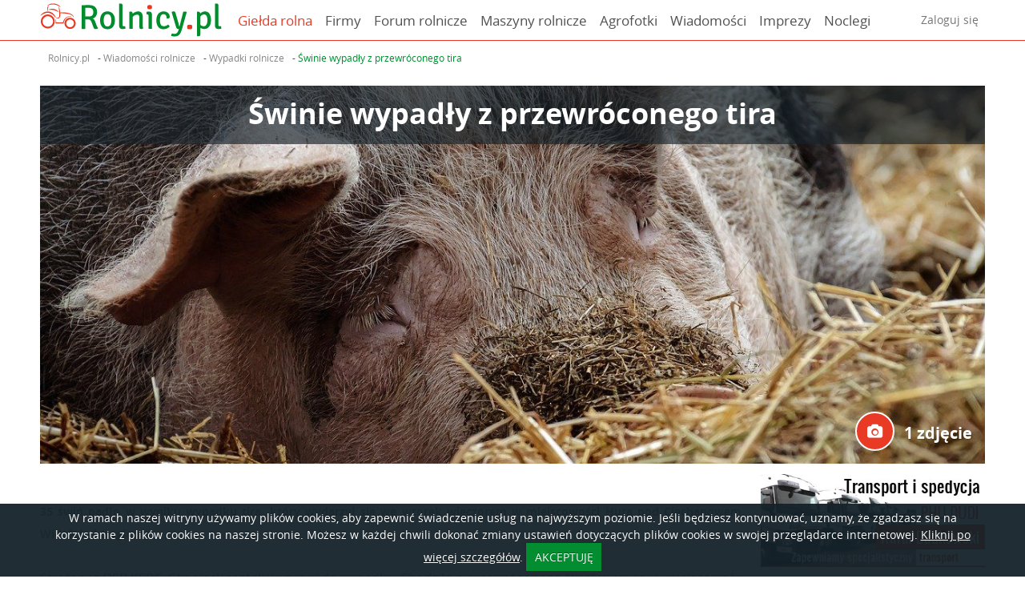

--- FILE ---
content_type: text/html; charset=UTF-8
request_url: https://www.rolnicy.pl/swinie-wypadly-z-przewroconego-tira.html
body_size: 14156
content:
<!DOCTYPE html>
<html xmlns="http://www.w3.org/1999/xhtml" xml:lang="pl" lang="pl">
    
    <head>
    <!-- Global site tag (gtag.js) - Google Analytics -->
<script async src="https://www.googletagmanager.com/gtag/js?id=UA-59015778-1"></script>
<script>
    window.dataLayer = window.dataLayer || [];
    function gtag(){dataLayer.push(arguments);}
    gtag('js', new Date());

    gtag('config', 'UA-59015778-1');
</script>    <meta http-equiv="Content-type" content="application/xhtml+xml; charset=UTF-8" />
	<meta name="viewport" content="width=device-width, initial-scale=1.0, maximum-scale=1.0, user-scalable=0" />
    <title>Świnie wypadły z przewróconego tira, zdjęcia - Rolnicy.pl</title>    <meta name="keywords" content="Świnie wypadły z przewróconego tira, zdjęcia, rolnicy, zdjęcie">
<meta name="description" content="35 świń padło w wyniku wypadku tira, który wydarzył się we wtorek wieczorem w miejscowości Huta pod Ciechanowem. Widok był tragiczny.Strażacy z OSP KSRG Glinojeck zo">
<meta property="og:title" content="Świnie wypadły z przewróconego tira, zdjęcia">
<meta property="og:description" content="35 świń padło w wyniku wypadku tira, który wydarzył się we wtorek wieczorem w miejscowości Huta pod Ciechanowem. Widok był tragiczny.Strażacy z OSP KSRG Glinojeck zo">
<meta property="og:type" content="article">
<meta property="og:image" content="https://static.rolnicy.pl/i/artykuly/f-d/2021/5/f/3/115378-1.jpg">    <link href="https&#x3A;&#x2F;&#x2F;www.rolnicy.pl&#x2F;swinie-wypadly-z-przewroconego-tira.html" rel="canonical">
    <link rel="preconnect" href="https://static.rolnicy.pl">
    <link rel="dns-prefetch" href="https://static.rolnicy.pl">

    <link rel="preload" href="//static.rolnicy.pl/js/rolnicy.min-v3.js" as="script">
    <link rel="preload" href="https://static.rolnicy.pl/css/fonts/rolnicy.woff?988" as="font" type="font/woff" crossorigin="anonymous">
    <link rel="preload" href="https://static.rolnicy.pl/css/fonts/opensans-regular.woff" as="font" type="font/woff" crossorigin="anonymous">
    <link rel="preload" href="https://static.rolnicy.pl/css/fonts/opensans-italic.woff" as="font" type="font/woff" crossorigin="anonymous">
    <link rel="preload" href="https://static.rolnicy.pl/css/fonts/opensans-bold.woff" as="font" type="font/woff" crossorigin="anonymous">

	<link rel="Shortcut icon" href="//static.rolnicy.pl/d/gfx/favicon_rolnicy.ico" type="image/x-icon"/>
	<link rel="stylesheet" href="//static.rolnicy.pl/css/rolnicy-v14.css" type="text/css" />
	<link rel="stylesheet" href="//static.rolnicy.pl/css/style_zewn-v14.css" type="text/css" />
    <script type="text/javascript" src="//static.rolnicy.pl/js/vendor.min-v3.js"></script>
    <script defer type="text/javascript" src="//static.rolnicy.pl/js/rolnicy.min-v3.js"></script>
                    <script>
    (function(i,s,o,g,r,a,m){i['GoogleAnalyticsObject']=r;i[r]=i[r]||function(){
    (i[r].q=i[r].q||[]).push(arguments)},i[r].l=1*new Date();a=s.createElement(o),
    m=s.getElementsByTagName(o)[0];a.async=1;a.src=g;m.parentNode.insertBefore(a,m)
    })(window,document,'script','//www.google-analytics.com/analytics.js','ga');

    ga('create', 'UA-59015778-2', 'auto');
    ga('send', 'pageview');
</script>       
            
</head>    
    <body>
                <div class="main-header-wrapper">
    <div class="main-header" style="z-index:10000;">
        <div class="c-container">
            <nav class="clearfix">
                <a href="/" class="main-logo">
                    <img alt="Rolnicy" src="//static.rolnicy.pl/d/gfx/logo-rolnicy.png" width="227" height="42">
                </a>
                <button class="main-nav-toggle js-hamburger-toggle"><i class="icon-hamburger"></i><i class="icon-close"></i></button>
                <ul class="main-nav main-nav-left">
                    <li>
                        <a title="Giełda rolna" href="/gielda-rolna" style="color: #e83a25;">
                            Giełda rolna                        </a>                            
                    </li>
                    <li>
                        <a title="Firmy rolnicze" href="/firmy">
                            Firmy                        </a>                            
                    </li>
                    <li >
                        <a href="/forum" title="Zapytaj na forum rolniczym">
                            Forum rolnicze                        </a>                            
                    </li>
                    <li>
                        <a title="Katalog maszyn rolniczych" href="/maszyny-rolnicze">
                            Maszyny rolnicze                        </a>                            
                    </li>
                    <li>
                        <a href="/agrofotki" title="Zdjęcia rolnicze">
                            Agrofotki                        </a>                            
                    </li>
                    <li>
                        <a href="/newsy" title="Wiadomości">
                            Wiadomości                        </a>
                    </li>
                    <li>
                        <a href="/imprezy" title="Imprezy i wydarzenia rolnicze">
                            Imprezy                        </a>
                    </li>
                    <li>
                        <a href="https://otonoclegi.pl" title="Noclegi">
                            Noclegi                        </a>
                    </li>
                </ul>

                <ul class="main-nav main-nav-right">
                    <li>
                        <div class="main-nav-link-sm"><a href="/auth/login">Zaloguj się</a></div>                    </li>                    
                </ul>
                <script>
                    (function($, document, window, undefined) {
                        $(function() {
                            var dropdown = {
                                items: null,
                                init: function() {
                                    dropdown.items = $('.js-dropdown');
                                    dropdown.items.on('click.dropdown', dropdown.toggle);
                                },
                                open: function($item) {
                                    dropdown.closeAll();
                                    $item.addClass('active');
                                    $(document).on('click.dropdown-open', dropdown.closeAll);
                                },
                                close: function($item) {
                                    $item.removeClass('active');
                                    if (!dropdown.items.children().hasClass('active')) {
                                        $(document).off('click.dropdown-open');
                                    }
                                },
                                toggle: function(e) {
                                    e.stopImmediatePropagation();
                                    var $this = $(this),
                                        $target = $(e.target);
                                    if ($this.hasClass('active')) {
                                        if (!$target.closest('.dropdown').length) {
                                            e.preventDefault();
                                        }
                                        dropdown.close($this);
                                    } else {
                                        e.preventDefault();
                                        dropdown.open($this);
                                    }
                                },
                                closeAll: function(e) {
                                    dropdown.items.each(function() {
                                        var $this = $(this);
                                        if ($this.hasClass('active')) {
                                            dropdown.close($(this));
                                        }
                                    });
                                }
                            };
                            if ($('.js-dropdown').length) {
                                dropdown.init();
                            }
                            var $mainHeader = $( '.main-header' );
                            $( '.js-hamburger-toggle' ).on( 'click.hamburger', function( e ){
                                var $this = $( this );
                                $this.toggleClass( 'is-active' );
                                $mainHeader.toggleClass( 'is-toggled' );
                            });
                        });
                    })(jQuery, document, window);
                </script>
            </nav>
        </div>
    </div>
</div>
  
<script type="text/javascript">
    $(window).load(function() {
        $( function() {
            var $this = $('.main-header'),
            $wrapper = $this.parent();
            var waypoint = new Waypoint({
                element: $('.main-header'),
                handler: function( dir ) {
                    if ( dir === 'down' ) {
                        $wrapper.css({
                            height: $wrapper.outerHeight()
                        });
                        $this.addClass( 'is-fixed' );
                    } else {
                        //reset height on parent
                        $wrapper.css({
                            height: ''
                        });
                        $this.removeClass( 'is-fixed' );
                    }
                },
                offset: '-100px',
            });
        });
    });
</script>
                    <div id="content" class="clearfix c-reset">
                <div class="c-container">
                        
    	    	<div class="breadcrumbs ">
            <ul class="breadcrumb">
                                        <li id="breadcrumb0">
                    <a href="https://www.rolnicy.pl/" title="Rolnicy.pl">
                        <span>Rolnicy.pl</span>
                    </a>
                </li>
                                    -
                                                            <li id="breadcrumb1">
                    <a href="https://www.rolnicy.pl/newsy" title="Wiadomości rolnicze">
                        <span>Wiadomości rolnicze</span>
                    </a>
                </li>
                                    -
                                                            <li id="breadcrumb2">
                    <a href="https://www.rolnicy.pl/newsy/wypadki_rolnicze" title="Wypadki rolnicze">
                        <span>Wypadki rolnicze</span>
                    </a>
                </li>
                                    -
                                                            <li id="breadcrumb3">
                    <a href="https://www.rolnicy.pl/swinie-wypadly-z-przewroconego-tira.html" title="Świnie wypadły z przewróconego tira">
                        <span>Świnie wypadły z przewróconego tira</span>
                    </a>
                </li>
                                                    </ul>
        <script type="application/ld+json">
            {
                "@context": "http://schema.org",
                "@type": "BreadcrumbList",
                "itemListElement":
                [
                                                            {
                        "@type": "ListItem",
                        "position": "1",
                        "item":
                        {
                            "@id": "https://www.rolnicy.pl/",
                            "name": "Rolnicy.pl"
                        }
                    },                                                            {
                        "@type": "ListItem",
                        "position": "2",
                        "item":
                        {
                            "@id": "https://www.rolnicy.pl/newsy",
                            "name": "Wiadomości rolnicze"
                        }
                    },                                                            {
                        "@type": "ListItem",
                        "position": "3",
                        "item":
                        {
                            "@id": "https://www.rolnicy.pl/newsy/wypadki_rolnicze",
                            "name": "Wypadki rolnicze"
                        }
                    },                                                            {
                        "@type": "ListItem",
                        "position": "4",
                        "item":
                        {
                            "@id": "https://www.rolnicy.pl/swinie-wypadly-z-przewroconego-tira.html",
                            "name": "Świnie wypadły z przewróconego tira"
                        }
                    }                                                        ]
            }
        </script>
        	</div>
    </div>

    <div class="article-single" id="top-6299" data-show="vis">

        <div class="c-container pos-rel">
            <div class="article-single-image cover-box cover cover-5-2 is-clickable galeria" 
                                                            id="6299,104130"  
                                                    style="background-image: url(//static.rolnicy.pl/i/artykuly/f-d/2021/5/f/3/115378-1.jpg)"
                                             
                             > 
                                                                    <div class="cover-box-caption cover-box-caption-top">
                    <h1 class="header-lg bold align-center mb-xxs">Świnie wypadły z przewróconego tira</h1>
                </div>
                <div class="cover-meta">
                                                                                                                                                                                                                            <a class="article-meta galeria_a" id="104130"><i class="icon-alt icon-foto-2"></i>1 zdjęcie</a>
                                                                                                            
                                    </div>
                                    
                <div class="direction-nav direction-nav-prev">
                                    </div>
                <div class="direction-nav direction-nav-next">
                                    </div>
            </div>
                                                
                    </div>

        <div class="c-container">
            <div class="g-row g-row-sm">

                <div class="g-col-75 g-col-sm-reset main">
                    <div class="article-body article-single-body mt-md mb-xl clearfix">
                        <div style="text-align: justify;"><span style="font-size: 14px;"><b>35 świń padło w wyniku wypadku tira, który wydarzył się we wtorek wieczorem w miejscowości Huta pod Ciechanowem. Widok był tragiczny.</b></span></div><div style="text-align: justify;"><br></div><div style="text-align: justify;">Strażacy z OSP KSRG Glinojeck zostali wezwani do wypadku. Chodziło o przewróconego “tira” w rowie, w miejscowości Huta w województwie mazowieckim. Ciągnik siodłowy przewoził 198 sztuk trzody chlewnej. Według strażaków, w wyniku wypadku, padło około 40 sztuk tych zwierząt.</div><div style="text-align: justify;"><br></div><div style="text-align: justify;">Akcja ratunkowa przeprowadzana była w bardzo trudnych warunkach. Jako pierwsi na miejsce dojechali strażacy z OSP KSRG Glinojeck:</div><div style="text-align: justify;"><br></div><div style="text-align: justify;">“Po dojechaniu na miejsce jako pierwszy zastęp, zastaliśmy totalny chaos. W rowie znajdował się ciągnik siodłowy, przewożący trzodę chlewną. Dookoła znajdowały się żywe i martwe zwierzęta. Głośne kwiczenie świń utrudniało komunikację i działania. Kierowca pojazdu opuścił pojazd o własnych siłach, po przebadaniu przez ZRM, z drobnymi obrażeniami został na miejscu” – relacjonowali wypadek strażacy.</div><div style="text-align: justify;"><br></div><div style="text-align: justify;">Akcja ratownicza trwała ponad 7 godzin i była dla wszystkich bardzo wyczerpująca.</div><div style="text-align: justify;"><br></div><div style="text-align: justify;">Strażacy musieli zabezpieczyć miejsca zdarzenia i odłączyli zasilanie w ciągniku siodłowym. Po tym, gdy na miejsce dotarły kolejne zastępy straży pożarnej, przystąpiono do ewakuacji, wyciągania żywych i martwych zwierząt z wnętrza tira.</div><div style="text-align: justify;"><br></div><div style="text-align: justify;">Stworzono również prowizoryczne ogrodzenie z taśmy, aby upilnować uratowaną trzodę, która przemieszczała się w pobliżu tira. Przeszukano nawet pobliski las w celu odnalezienia spłoszonych świń. </div><div style="text-align: justify;"><br></div><div style="text-align: justify;"><br></div><div style="text-align: justify;">W trakcie działań, na miejsce dojechał komendant Powiatowy PSP Ciechanów, lekarz weterynarz oraz przedstawiciele Powiatowego Inspektoratu Weterynarii. Żywe zwierzęta załadowano do samochodu zastępczego.</div><div style="text-align: justify;"><br></div><div style="text-align: justify;"><br></div><div style="text-align: justify;">Źródło: osp.pl</div><div style="text-align: justify;"><br></div><div style="text-align: justify;"><br></div><div style="text-align: justify;"><br></div><div style="text-align: justify;"><br></div><div style="text-align: justify;"><br></div><div style="text-align: justify;"><br></div>                    </div>
                                            <h3 class="header-lg mt-xl mb-md">Kategorie</h3>
                        <ul class="tag-list mb-md">
                                                            <li>
                                    <a class="btn btn-light icon-tag" href="/newsy/wypadki_rolnicze">
                                        Wypadki rolnicze                                    </a>
                                </li>
                                                    </ul>
                                                                                                                                                            </div>

                <div class="g-col-25 g-col-sm-reset sidebar">
                                                            <a
    href="
                    /reklama/baner/phu_dudi            "
    title="PHU DUDI" target="_blank" class="ad-banner"  rel="nofollow" >

    <img data-original="//static.rolnicy.pl/d/gfx/banery/phu_dudi/dudi_1.jpg" alt="PHU DUDI" class="js-lazyloading" width="385" />
</a>
                     
                        <h3 class="sidebar-header">Kalendarz targów i imprez</h3>
<div class="calendar mb-lg">
    <div id="kalendarz">
        <div class="loader loader-50 loader-silver-2"></div>
    </div>
    <div class="align-right">
        <a href="/imprezy" class="btn btn-green btn-xs mt-xs" title="Kalendarz imprez rolniczych">
            zobacz kalendarz imprez rolniczych        </a>
    </div>
</div>
<script> 
    !(function ($) {
    var normalizerNazwyMiesiaca = {
        mapa: {
            '01': 'stycznia',
            '02': 'lutego',
            '03': 'marca',
            '04': 'kwietnia',
            '05': 'maja',
            '06': 'czerwca',
            '07': 'lipca',
            '08': 'sierpnia',
            '09': 'wrzeĹnia',
            '10': 'paĹşdziernika',
            '11': 'listopada',
            '12': 'grudnia',
        },
        pobierz: function (miesiac_numer) {
            return this.mapa[ this.normalizujKluczMiesiaca( miesiac_numer ) ];
        },
        normalizujKluczMiesiaca: function ( val ) {
            if ( ("" + val ).length == 1 ) {
                val = "0" + val;
            }

            return val;
        },
        wstawMiesiacDoDaty: function ( clickedDayLabel ) {
            var splitted = clickedDayLabel.split( "-" );
            return splitted[ 0 ] + " " + this.pobierz( splitted[ 1 ] ) + " " + splitted[ 2 ];
        }
    };

    var eCalendar = function (options, object) {      
        var adDay = new Date().getDate();
        var adMonth = new Date().getMonth();
        var adYear = new Date().getFullYear();
        var dDay = adDay;
        var dMonth = adMonth;
        var dYear = adYear;
        var instance = object;   
        var clickedDay = null;
        var ustawiono_nowa_date = false;
        var ciastko_wyszukiwarka = false;
        var data_z_wyszukiwarki_imprez = false;
        var settings = $.extend({}, $.fn.eCalendar.defaults, options);

        function lpad(value, length, pad) {
            if (typeof pad == 'undefined') {
                pad = '0';
            }
            var p;
            for (var i = 0; i < length; i++) {
                p += pad;
            }
            return (p + value).slice(-length);
        }

        var mouseOver = function () {
            $(this).addClass('c-nav-btn-over');
        };
        var mouseLeave = function () {
            $(this).removeClass('c-nav-btn-over');
        };
        var mouseOverEvent = function () {
            $(this).addClass('c-event-over');
            var d = $(this).attr('data-event-day');
            $('div.c-event-item[data-event-day="' + d + '"]').addClass('c-event-over'); 

        };        
        var mouseLeaveEvent = function () {           
            $(this).removeClass('c-event-over')
            var d = $(this).attr('data-event-day');
            $('div.c-event-item[data-event-day="' + d + '"]').removeClass('c-event-over');    
        };
        var mouseOverItem = function () {
            $(this).addClass('c-event-over');
            var d = $(this).attr('data-event-day');
            $('div.c-event[data-event-day="' + d + '"]').addClass('c-event-over');             
        };
        var mouseLeaveItem = function () {
            $(this).removeClass('c-event-over')
            var d = $(this).attr('data-event-day');
            $('div.c-event[data-event-day="' + d + '"]').removeClass('c-event-over');            
        };
        var nextMonth = function () {
            if (dMonth < 11) {
                dMonth++;
            } else {
                dMonth = 0;
                dYear++;
            }           
            print();
        };
        var previousMonth = function () {
            if (dMonth > 0) {
                dMonth--;
            } else {
                dMonth = 11;
                dYear--;
            }
            print();
        };

        function loadEvents() {
            if (typeof settings.url != 'undefined' && settings.url != '') {
                $.ajax({ url: settings.url,
                    async: false,
                    success: function (result) {
                        settings.events = result;
                    }
                });
            }
        }

        function print() {
            loadEvents();


            if(settings.ustawDate !== '' && settings.ustawDate !== null && ustawiono_nowa_date === false)
            {                   
                dYear = settings.ustawDate.getFullYear();
                dMonth = settings.ustawDate.getMonth();
                ustawiono_nowa_date = true;
            } 


            if(settings.ustawDateZCiastka === true && ciastko_wyszukiwarka === false)
            {
                ciacho = $().kryteriaWyszukiwania('odczytaj');
                kalendarz_imprez_data_od = null;
                for(var i=0; i<= Object.keys(ciacho).length-1; ++i)
                {
                    if(ciacho[i].key === 'data[od]')            
                        kalendarz_imprez_data_od = new Date(ciacho[i].val);                
                }

                if(kalendarz_imprez_data_od &&
                   kalendarz_imprez_data_od.getTime() >= $.datepicker.parseDate('yy-mm-dd', adYear+'-'+adMonth+'-'+adDay).getTime())
                {
                    dYear = kalendarz_imprez_data_od.getFullYear();                
                    dMonth = kalendarz_imprez_data_od.getMonth();
                    ciastko_wyszukiwarka = true;                    
                }

                $('#skasuj-filtr-imprezy').click(function(e)
                {               
                    dYear = adYear;
                    dMonth = adMonth;
                    print();
                }); 
            }  


            if(settings.ustawDateZWyszukiwarkiImprez === true && data_z_wyszukiwarki_imprez === false)
            {
                data_kalendarza_wyszukiwarka_imprez = null;
                $('#szukaj').click(function(e)
                {
                    if(
                        $('[name="imprezy_data[od]"]').val().length != 0 &&
                        $('[name="imprezy_data[do]"]').val().length != 0 
                       )               
                    {
                        data_kalendarza_wyszukiwarka_imprez = $.datepicker.parseDate('yy-mm-dd', $('[name="imprezy_data[od]"]').val());
                        if(data_kalendarza_wyszukiwarka_imprez.getTime() >= $.datepicker.parseDate('yy-mm-dd', adYear+'-'+adMonth+'-'+adDay).getTime())
                        {
                            dYear = data_kalendarza_wyszukiwarka_imprez.getFullYear();
                            dMonth =  data_kalendarza_wyszukiwarka_imprez.getMonth();
                            data_z_wyszukiwarki_imprez = true;                           
                            print();     
                        }
                        else
                        {
                            dYear = adYear;
                            dMonth = adMonth;
                            print();  
                        }               
                    }
                }); 

                $('#skasuj-filtr-imprezy').click(function(e)
                {               
                    dYear = adYear;
                    dMonth = adMonth;
                    print();
                }); 
            }



            var dWeekDayOfMonthStart = new Date(dYear, dMonth, 0).getDay();
            var dLastDayOfMonth = new Date(dYear, dMonth + 1, 0).getDate();
            var dLastDayOfPreviousMonth = new Date(dYear, dMonth, 0).getDate() - dWeekDayOfMonthStart + 1;            

            var cBody = $('<div/>').addClass('c-grid');
            var cEvents = $('<div/>').addClass('c-event-grid').css("display", "none").css("overflow", "auto");            
            var cEventsBody = $('<div/>').addClass('c-event-body');
            if (options.id_portalu == 15 || options.nowy_kalendarz == 1) {
                cEvents.append(
                    $('<div />').addClass('c-event-title calendar-back')
                        .html('<i class="icon icon--left icon-arrow-left"></i><span class="primary js-clicked-date"></span>')
                ).on("click", function () {
                    $('.c-grid').show();
                    $('.c-event-grid').hide();
                });

            } else {
                cEvents.append($('<div />').addClass('c-event-title c-pad-top').html('<div class="calendar-back" style="display: inline-block;"><a title="PokaĹź kalendarz" style="cursor: pointer;" onClick="$(\'.c-grid\').show();$(\'.c-event-grid\').hide();">&lt;</a></div><div style="display: inline-block;" class="tytul">'+settings.eventTitle+'</div>'));                 
            }

            cEvents.append(cEventsBody);
            var cNext = $('<div/>').addClass('c-next c-grid-title c-pad-top');
            var cMonth = $('<div/>').addClass('c-month c-grid-title c-pad-top');
            var cPrevious = $('<div/>').addClass('c-previous c-grid-title c-pad-top');
            cPrevious.html(settings.textArrows.previous);
            cMonth.html(settings.months[dMonth] + ' ' + dYear);
            cNext.html(settings.textArrows.next);

            cPrevious.on('mouseover', mouseOver).on('mouseleave', mouseLeave).on('click', previousMonth);
            cNext.on('mouseover', mouseOver).on('mouseleave', mouseLeave).on('click', nextMonth);

            cBody.append(cPrevious);
            cBody.append(cMonth); 
            cBody.append(cNext);
            for (var i = 0; i < settings.weekDays.length; i++) {
                var cWeekDay = $('<div/>').addClass('c-week-day c-pad-top');
                cWeekDay.html(settings.weekDays[i]);
                cBody.append(cWeekDay);
            }
            var day = 1;
            var dayOfNextMonth = 1;
            for (var i = 0; i < 42; i++) {
                var cDay = $('<div/>');
                if (i < dWeekDayOfMonthStart) {
                    cDay.addClass('c-day-previous-month c-pad-top');
                    cDay.html(dLastDayOfPreviousMonth++);
                } else if (day <= dLastDayOfMonth) {
                    cDay.addClass('c-day c-pad-top');   
                    if (day == dDay && adMonth == dMonth && adYear == dYear) {
                        cDay.addClass('c-today');
                    }
                    for (var j = 0; j < settings.events.length; j++) {                     
                        var aktualna_k = $.datepicker.parseDate('dd-mm-yy', day+'-'+(dMonth+1)+'-'+dYear); 
                        var data_start_k = $.datepicker.parseDate('dd-mm-yy', settings.events[j].datetime.getDate()+'-'+(settings.events[j].datetime.getMonth()+1)+'-'+settings.events[j].datetime.getFullYear() ); 
                        var data_stop_k = $.datepicker.parseDate('dd-mm-yy', settings.events[j].data_stop.getDate()+'-'+(settings.events[j].data_stop.getMonth()+1)+'-'+settings.events[j].data_stop.getFullYear() );


                        if ((  aktualna_k.getTime() == data_start_k.getTime()    )  ) {                         
                            cDay.addClass('c-event').attr('data-event-day',  day+'-'+(dMonth+1)+'-'+dYear);                             
                            cDay.on('mouseover', mouseOverEvent).on('mouseleave', mouseLeaveEvent);                             
                        }
                        else
                        if ((  aktualna_k >=data_start_k && aktualna_k <=data_stop_k  )  ) {                         
                            cDay.addClass('c-event-t').attr('data-event-day',  day+'-'+(dMonth+1)+'-'+dYear);                             
                            cDay.on('mouseover', mouseOverEvent).on('mouseleave', mouseLeaveEvent);                             
                        }                                                
                    }
                    cDay.html(day++);
                } else {
                    cDay.addClass('c-day-next-month c-pad-top');
                    cDay.html(dayOfNextMonth++);
                }
                cBody.append(cDay);
            }
            $(instance).addClass('calendar');			  
            $(instance).html(cBody).append(cEvents);            

            var data_kalendarza = new Date(dYear, (dMonth), dDay);            
            var aktualna_data_p = new Date(adYear, (adMonth-1), adDay);            
            var aktualna_data_n = new Date(adYear, (adMonth+12), adDay);            


            if (data_kalendarza.getTime() === aktualna_data_p.getTime())
                 $('.c-previous').css("visibility", "hidden");

            if (data_kalendarza.getTime() === aktualna_data_n.getTime())
                 $('.c-next').css("visibility", "hidden");

            $(".c-event, .c-event-t").click(function()
            {
                $(".c-grid").hide();
                $(".c-event-grid").show();
                pokazWszystkie($(this).attr("data-event-day")); 

            });

            function pokazWszystkie(clickedDay)
            {
                var clickedDayLabel = clickedDay;
                if (settings.id_portalu == 15 || options.nowy_kalendarz == 1) {
                    clickedDayLabel = normalizerNazwyMiesiaca.wstawMiesiacDoDaty(clickedDayLabel);
                }
                $('.js-clicked-date').text(clickedDayLabel);
                var klikniety_dzien = $.datepicker.parseDate('d-m-yy', clickedDay );                 
                var wydarzenia = [];
                var wydarzenia_dnia = [];
                var eventList = $('<div/>').addClass('c-event-list');
                for (var i = 0; i < settings.events.length; i++)
                {
                    var d = settings.events[i].datetime; 
                    var ds = settings.events[i].data_stop; 
                    var data_start_k = $.datepicker.parseDate('dd-mm-yy', d.getDate()+'-'+(d.getMonth()+1)+'-'+d.getFullYear() );
                    var data_stop_k = $.datepicker.parseDate('dd-mm-yy', ds.getDate()+'-'+(ds.getMonth()+1)+'-'+ds.getFullYear() );

                    if (klikniety_dzien.getTime() === data_start_k.getTime())
                    {
                        wydarzenia_dnia.push(settings.events[i]);        
                    }
                    else
                    if ( klikniety_dzien >=data_start_k && klikniety_dzien <= data_stop_k ) 
                    {
                        wydarzenia.push(settings.events[i]);
                    }
                }

                function dodajWydarzeniaDoListy(wydarzenia, eventList) {
                    for (var i = 0; i < wydarzenia.length; i++)
                    { 
                        //

                        var d = wydarzenia[i].datetime; 
                        var ds = wydarzenia[i].data_stop; 
                        var date = lpad(d.getDate(), 2);
                        if(d.getTime() === ds.getTime()) //wydarzenie jednodniowe
                        {
                            date = '<strong class="primary">'+lpad(d.getDate(), 2) +'.'+ lpad((d.getMonth()+1), 2)+'</strong> '+((wydarzenia[i].godzina_start !=='')? ' godzina: <strong class="primary">'+wydarzenia[i].godzina_start+'</strong>' :'')+'<BR />';
                        }
                        else //wydarzenie trwajace kilka dni 
                        {
                            date = 'Od: <strong class="primary">'+lpad(d.getDate(), 2) +'.'+ lpad((d.getMonth()+1), 2)+'</strong> do: <strong class="primary">'+lpad(ds.getDate(), 2)+'.'+lpad((ds.getMonth()+1), 2)+'</strong><BR />';
                        }

                        if (settings.id_portalu == 15 || options.nowy_kalendarz == 1) {
                            date = '<strong class="primary">' + lpad(d.getDate(), 2) +'.'+ lpad((d.getMonth()+1), 2) + '</strong>';
                            if(d.getTime() !== ds.getTime()) {
                                date += ' - <strong class="primary">' + lpad(ds.getDate(), 2)+'.'+lpad((ds.getMonth()+1), 2) + '</strong>';
                            }
                            var item = $(
                                '<div class="c-event-item" onclick="window.open(\''+wydarzenia[i].adres+'\');">'+
                                    '<div class="title">' + date + '<div>' + wydarzenia[i].description + '</div>' +
                                    '<div class="c-event-image"><img src="'+wydarzenia[i].foto+'"></div>' +
                                '</div>'
                            );
                            if (wydarzenia[i].foto == ''){
                                item = $(
                                    '<div class="c-event-item" onclick="window.open(\''+wydarzenia[i].adres+'\');">'+
                                        '<div class="title">' + date + '<div>' + wydarzenia[i].description + '</div>' +
                                        '<div class="c-event-image"><i class="icon icon-default-foto"></i></div>' +
                                    '</div>'
                                );                                
                            }
                            eventList.append(item);
                            continue;
                        }

                        var item = $('<div onclick="window.open(\''+wydarzenia[i].adres+'\');" />').addClass('c-event-item');
                        var description = $('<div/> ').addClass('title').html(date + ((wydarzenia[i].odleglosc_od_miasta)?'<span class="small-info">'+wydarzenia[i].geografia_imprezy+' (ok. '+wydarzenia[i].odleglosc_od_miasta+'km)</span><br/>':'') +' <strong>' + wydarzenia[i].description + '</strong><br/>');                                       
                        var foto = $('<div/>').addClass('c-event-image').html('<img src="'+wydarzenia[i].foto+'">');                 
                        if (wydarzenia[i].foto == ''){
                            foto = $('<div/>').addClass('c-event-image').html('<i class="icon icon-default-foto"></i>'); 
                        }
                        item.attr('data-event-day', d.getDate());                    
                        item.on('mouseover', mouseOverItem).on('mouseleave', mouseLeaveItem);
                        item.append(description).append(foto);//.append(description);
                        eventList.append(item);

                    } 
                }

                dodajWydarzeniaDoListy(wydarzenia_dnia, eventList);
                dodajWydarzeniaDoListy(wydarzenia, eventList);

                cEventsBody.append(eventList);    
            }


            $(".calendar-back").click(function()
            {
                $('.c-event-list').empty();
                clickedDay = null;             
            }); 

            $(".c-event, .c-event-t").mouseenter(function()
            {
                dzien = $(this).attr("data-event-day");
                var dzien = $.datepicker.parseDate('d-m-yy', dzien);                
                var wydarzeniaTooltip = $('<div/>').addClass('c-event-tooltip');
                var ile_wydarzen = 0;
                var max_wyswietlen = settings.toolTipMax;
                var wydarzenia = [];  
                var wydarzenia_dnia = [];


                for (var i = 0; i < settings.events.length; i++)
                {
                    var d = settings.events[i].datetime; 
                    var ds = settings.events[i].data_stop; 
                    var data_start_k = $.datepicker.parseDate('dd-mm-yy', d.getDate()+'-'+(d.getMonth()+1)+'-'+d.getFullYear() );
                    var data_stop_k = $.datepicker.parseDate('dd-mm-yy', ds.getDate()+'-'+(ds.getMonth()+1)+'-'+ds.getFullYear() );                   

                    if (dzien.getTime() === data_start_k.getTime())
                    {
                        wydarzenia_dnia.push(settings.events[i]);        
                    }
                    else
                    if ( dzien >=data_start_k && dzien <= data_stop_k ) 
                    {  
                        wydarzenia.push(settings.events[i]);                           
                    }               
                }


                for (var i = 0; i < wydarzenia_dnia.length; i++)
                { 
                    ile_wydarzen++;
                    if(ile_wydarzen <= max_wyswietlen)
                    {   
                        var d = wydarzenia_dnia[i].datetime; 
                        var ds = wydarzenia_dnia[i].data_stop; 
                        var date = lpad(d.getDate(), 2);                         

                        if(d.getTime() === ds.getTime()) //wydarzenie jednodniowe
                        {
                            date = '<strong class="primary">'+lpad(d.getDate(), 2) +'.'+ lpad((d.getMonth()+1), 2)+'</strong> '+((wydarzenia_dnia[i].godzina_start !=='')? ' godzina: <strong class="primary">'+wydarzenia_dnia[i].godzina_start+'</strong>' :'')+'<BR />';
                        }
                        else //wydarzenie trwajace kilka dni 
                        {
                            date = 'Od: <strong class="primary">'+lpad(d.getDate(), 2) +'.'+ lpad((d.getMonth()+1), 2)+'</strong> do: <strong class="primary">'+lpad(ds.getDate(), 2)+'.'+lpad((ds.getMonth()+1), 2)+'</strong><BR />';
                        }

                        var item = $('<div onclick="window.open(\''+wydarzenia_dnia[i].adres+'\');" />').addClass('c-event-item');
                        var description = $('<div/> ').addClass('title').html(date + ((wydarzenia_dnia[i].odleglosc_od_miasta)?'<span class="small-info">'+wydarzenia_dnia[i].geografia_imprezy+' (ok. '+wydarzenia_dnia[i].odleglosc_od_miasta+'km)</span><br/>':'') +' <strong>' + wydarzenia_dnia[i].description + '</strong><br/>');                                   
                        var foto = $('<div/>').addClass('c-event-image').html('<img src="'+wydarzenia_dnia[i].foto+'">');                 
                        if (wydarzenia_dnia[i].foto == ''){
                            foto = $('<div/>').addClass('c-event-image').html('<i class="icon icon-default-foto"></i>'); 
                        }
                        item.attr('data-event-day', d.getDate());                    
                        item.on('mouseover', mouseOverItem).on('mouseleave', mouseLeaveItem);
                        item.append(description).append(foto);
                        wydarzeniaTooltip.append(item);
                    }
                }            

                for (var i = 0; i < wydarzenia.length; i++)
                { 
                    ile_wydarzen++;                    
                    if(ile_wydarzen <= max_wyswietlen)
                    {   
                        var d = wydarzenia[i].datetime; 
                        var ds = wydarzenia[i].data_stop; 
                        var date = lpad(d.getDate(), 2);                                                    
                        if(d.getTime() === ds.getTime()) //wydarzenie jednodniowe
                        {
                            date = '<strong class="primary">'+lpad(d.getDate(), 2) +'.'+ lpad((d.getMonth()+1), 2)+'</strong> '+((wydarzenia[i].godzina_start !=='')? ' godzina: <strong class="primary">'+wydarzenia[i].godzina_start+'</strong>' :'')+'<BR />';
                        }
                        else //wydarzenie trwajace kilka dni 
                        {
                            date = 'Od: <strong class="primary">'+lpad(d.getDate(), 2) +'.'+ lpad((d.getMonth()+1), 2)+'</strong> do: <strong class="primary">'+lpad(ds.getDate(), 2)+'.'+lpad((ds.getMonth()+1), 2)+'</strong><BR />';
                        }                        
                        var item = $('<div onclick="window.open(\''+wydarzenia[i].adres+'\');" />').addClass('c-event-item');
                        var description = $('<div/> ').addClass('title').html(date +((wydarzenia[i].odleglosc_od_miasta)?'<span class="small-info">'+wydarzenia[i].geografia_imprezy+' (ok. '+wydarzenia[i].odleglosc_od_miasta+'km)</span><br/>':'')+' <strong>' + wydarzenia[i].description + '</strong><br/>');                                   
                        var foto = $('<div/>').addClass('c-event-image').html('<img src="'+wydarzenia[i].foto+'">');                 
                        if (wydarzenia[i].foto == ''){
                            foto = $('<div/>').addClass('c-event-image').html('<i class="icon icon-default-foto"></i>'); 
                        }
                        item.attr('data-event-day', d.getDate());                    
                        item.on('mouseover', mouseOverItem).on('mouseleave', mouseLeaveItem);
                        item.append(description).append(foto);
                        wydarzeniaTooltip.append(item);
                    }
                }                 

                var zostalo = ile_wydarzen-max_wyswietlen;
                var wydarzenieTxt;
                if(zostalo > 0)
                {   
                    if(zostalo == 1) wydarzenieTxt = 'wydarzenie'; else if(zostalo >1 && zostalo <= 4) wydarzenieTxt = 'wydarzenia'; else wydarzenieTxt = 'wydarzeń';
                    wydarzeniaTooltip.append('<a href="" onclick="event.preventDefault(); pokazWszystkie(dzien);" class="c-event-item-more">pokaż jeszcze '+(zostalo)+' '+wydarzenieTxt+' <i class="icon icon-xs icon-arrow-right-2"></i></a>');
                }
                $(".c-event, .c-event-t").append(wydarzeniaTooltip); 


            });

            $(".c-event, .c-event-t").mouseleave(function()
            {               
                $(".c-event-tooltip").empty();
                $(".c-event-tooltip").remove();
            });
        }		
        return print();
    }

    $.fn.eCalendar = function (oInit) {
        return this.each(function () {
            return eCalendar(oInit, $(this));
        });
    };

    $.fn.eCalendar.defaults = {       
    };
}(jQuery));    function odnowKalendarz(){
        var dataString = '';
        if ($("#datepicker-poczatku").attr("value"))
        {    
            dataString += 'od=' + $("#datepicker-poczatku").attr("value");
        }
        if ($("#datepicker-konca").attr("value"))
        {    
            dataString += '&do='+$("#datepicker-konca").attr("value");
        }
        $.ajax({  
            type: "GET",
            url: "/imprezy/kalendarz",
            data: dataString,
            dataType : 'html',
            cache: false,  
            success: function(response){  
                    var obj = jQuery.parseJSON(response);
                    if (obj.imprezy){
                        jQuery.each(obj.imprezy, function(index, item) {
                            obj.imprezy[index].datetime = $.datepicker.parseDate('yy-mm-dd',item.datetime);
                            obj.imprezy[index].data_stop = $.datepicker.parseDate('yy-mm-dd',item.data_stop);
                        });
                    }
                    else{
                        obj.imprezy = {};
                    }
                    $('#kalendarz').eCalendar({ 
                        weekDays: ['Pn', 'Wt', 'Śr', 'Cz', 'Pt', 'Sb', 'Nd' ],
                        months: ['Styczeń', 'Luty', 'Marzec', 'Kwiecień', 'Maj', 'Czerwiec', 'Lipiec', 'Sierpień', 'Wrzesień', 'Październik', 'Listopad', 'Grudzień'],
                        eventTitle: 'Imprezy',
                        id_portalu: 1,
                        nowy_kalendarz: 1,        
                        textArrows: { previous: '<', next: '>' },
                        ustawDate: $.datepicker.parseDate('yy-mm-dd',obj.min_date),         
                        ustawDateZCiastka: false,
                        ustawDateZWyszukiwarkiImprez: false,
                        toolTipMax: 3, 
                        events: obj.imprezy
                    });                                    
                return false;
            },
            error : function(xhr, status, error){
                $.Zebra_Dialog(error);
                return false;
            }
        }); 
    }
    odnowKalendarz();
</script>                       
                            <div class="sidebar-section">
        <h3 class="sidebar-header">Podobne wpisy</h3>
                    <div class="cover cover-2-3 n-box-item n-box-item-sidebar clickable" 
                 url ="/policjanci-zatrzymali-mysliwych--byli-klusownikami.html"
                                                            style="background-image: url(//static.rolnicy.pl/i/artykuly/f-m/2021/e/3/2/115374-1.jpg)"
                                >    
                                <div class="n-box-item-content">
                    <div class="n-box-item-title ">
                        <h3>
                            <a href="/policjanci-zatrzymali-mysliwych--byli-klusownikami.html" title="Policjanci zatrzymali myśliwych – byli kłusownikami?">
                                Policjanci zatrzymali myśliwych – byli kłusownikami?                            </a>
                        </h3>
                    </div>
                </div>
                                <div class="n-box-item-hover ">
                    <div class="n-box-item-hover-inner">
                        Policjanci zatrzymali dwóch mężczyzn posiadających uprawnienia ...                    </div>
                </div>
            </div>
                    <div class="cover cover-2-3 n-box-item n-box-item-sidebar clickable" 
                 url ="/handlarze-bydlem-i-rolnik-skazani---prokuratura-chce-wiekszych-kar.html"
                                                            style="background-image: url(//static.rolnicy.pl/i/artykuly/f-m/2020/d/8/6/114747-1.jpg)"
                                >    
                                <div class="n-box-item-content">
                    <div class="n-box-item-title ">
                        <h3>
                            <a href="/handlarze-bydlem-i-rolnik-skazani---prokuratura-chce-wiekszych-kar.html" title="Handlarze bydłem i rolnik skazani - prokuratura chce większych kar!">
                                Handlarze bydłem i rolnik skazani - prokuratura chce większych kar!                            </a>
                        </h3>
                    </div>
                </div>
                                <div class="n-box-item-hover ">
                    <div class="n-box-item-hover-inner">
                        Hodowca, który poprzez zaniedbanie miał doprowadzić do wrośnięcia ...                    </div>
                </div>
            </div>
            </div>
 
<script type="text/javascript">
    $(document).ready(function() {    
        $('.clickable').on("click", function(e){
            if (e.target.nodeName !== "A"){
                window.location.href = $(this).attr('url');
            }
            else{
                e.stopPropagation();
            }
        });
    });
</script>                                        
                </div>
            </div>
        </div>
    </div>
                                            <div class="article-single" id="top-6494" data-show="next">
                <div class="loader loader-50 loader-silver-2 hidden" id="loader-6494"></div>
            </div>
                                        <div class="article-single" id="top-6449" data-show="none">
                <div class="loader loader-50 loader-silver-2 hidden" id="loader-6449"></div>
            </div>
                    
 
    <script type="text/javascript">

        $(window).load(function() {
            function scrolling(dest)
            {
                if($.browser.safari){
                  $('body').animate( { scrollTop: dest }, 1100 );
                }else{
                  $('html').animate( { scrollTop: dest }, 1100 );
                }
                return false;            
            }
            function zwieksz_licznik_odslon(id)
            {
                $.ajax({
                    type : 'POST',
                    url : '/newsy/zwieksz-licznik-odslon',
                    data : {
                        'id' : id
                    },
                    success : function(response) {
                        return true;
                    }
                });                
            }
                        $(document).on('click', '.anchor', function (e) {
                scrolling($($(this).attr("href")).offset().top);
            });
                    
            $(document).on('click', '.galeria', function (e) {
                //alert(e.target.nodeName);
                if (!(e.target.nodeName == "A" || e.target.nodeName == "IMG" || e.target.nodeName == "SPAN" || e.target.nodeName == "I" )){
                    popup = window.open("/galeria/artykuly/"+($(this).attr("id"))+".html", "", "height=640, width=850, top=150, left=150, scrollbars=1");
                    $(this).trigger( "blur" );
                }
                e.stopPropagation();
            });
            $(document).on('click', '.galeria_a', function (e) {
                popup = window.open("/galeria/artykuly/"+($(this).attr("id"))+".html", "", "height=640, width=850, top=150, left=150, scrollbars=1");
                e.stopPropagation();
            });
            
            zwieksz_licznik_odslon(6299);
                        var show_ind = 0;
            var urls = [{tytul:'Świnie wypadły z przewróconego tira',url:'/swinie-wypadly-z-przewroconego-tira.html', fullurl:'https://www.rolnicy.pl/swinie-wypadly-z-przewroconego-tira.html'}, {tytul:'BHP – więcej wypadków dzieci w gospodarstwie rolnym',url:'/bhp--wiecej-wypadkow-dzieci-w-gospodarstwie-rolnym.html', fullurl:'https://www.rolnicy.pl/bhp--wiecej-wypadkow-dzieci-w-gospodarstwie-rolnym.html'}, {tytul:'Nielegalna wycinka  krzewów borówek',url:'/nielegalna-wycinka--krzewow-borowek.html', fullurl:'https://www.rolnicy.pl/nielegalna-wycinka--krzewow-borowek.html'}];
            var ga_send = -1;
            
            $(document).on('scroll touchmove',function(e) {
                var cur = -1;
                $.each([ 6299, 6494, 6449 ], function( index, value ) {
                    if ($("#top-"+value).attr("data-show")== "next" && $(document).scrollTop() + $(window).height() > $("#top-"+value).offset().top && $(document).scrollTop() - $("#top-"+value).offset().top < $("#top-"+value).height())
                    {
                        $("#loader-"+value).show();
                        $("#top-"+value).attr("data-show","upl");
                        $.ajax({
                            type: "GET",
                            url: urls[index].url,
                            cache: false,
                            dataType : 'html',
                            success: function(response){
                                $("#top-"+value).html(response);
				ga_send = index;
                                zwieksz_licznik_odslon(value);
                                                                $("#top-"+value).attr("data-show","vis");
                                $( "#top-"+value ).next().attr("data-show","next");
                            },
                            error : function(xhr, status, error){
                                $.Zebra_Dialog(error);
                                return false;
                            }                            
                        });
                    }	                    
                    if ($("#top-"+value).length> 0 && $(document).scrollTop() > $("#top-"+value).offset().top)
                    {
                        cur = index;
                    }
                });            

                if (show_ind != cur && cur != -1)
                {
                    show_ind=cur;
                    if (history.pushState)
                    {
                        history.pushState(null, urls[show_ind].tytul, urls[show_ind].url);
                        document.title = urls[show_ind].tytul;
                        if (ga_send >= 0){
                                                        window.dataLayer.push({
                                'page': urls[ga_send].url,
                                'action' : '',
                                'label': '',
                                'title': urls[ga_send].tytul,
                                'event': 'gtm.click'
                            });
                                                        ga('send', 'pageview', urls[ga_send].url);
                            ga_send = -1;
                        }						
                    };
                }
                e.stopPropagation();
            });        
        });

    </script>  
                </div>
            </div>
        
                         
        <div class="slideout-wrapper">
    <div id="slideout" class="slideout js-slideout ">
        <div  id="pokaz-fb" class="slideout-icons">
              <button class="slideout-icon slideout-icon-fb icon-facebook"></button>
        </div>    
        <div id="slideout_inner" class="slideout_inner">
            <div class="fb-page" data-href="https://www.facebook.com/wwwrolnicypl"
                 data-small-header="false"
                 data-adapt-container-width="true"
                 data-width="260px"
                 data-height="260px"
                 data-hide-cover="false"
                 data-show-facepile="true"
                 data-show-posts="false">    
            </div>
                    </div>
    </div>
</div>
<script type="text/javascript">
    $(window).load(function() {
        $('.js-slideout').on("click", function (e) {
            e.stopImmediatePropagation();
            $('.js-slideout').toggleClass("is-active");
        });
            });
</script>
        
        <footer>
            <div class="footer-content clearfix">
            <div class="section">
                <p>
                    © Copyright 2014-2026 by <a href="//www.rolnicy.pl">OTONOCLEGI.PL</a> Sp. z o. o.
                    <a href="/info/polityka-prywatnosci.html">polityka prywatności</a>, 
                    <a href="/info/regulamin.html">regulamin</a>, 
                    <a href="/info/partnerzy.html">partnerzy</a>, 
                    <a href="/info/reklama.html">reklama</a>
                </p>
            </div>
                    </footer>
<script defer type="text/javascript" src="//static.rolnicy.pl/d/js/jquery.cookiecuttr.min.js"></script>
<script>
    $(window).load(function() {    
        (function($)
        {
            $.cookieCuttr({
                cookieAnalytics: false,
                cookieMessage: 'W ramach naszej witryny używamy plików cookies, aby zapewnić świadczenie usług na najwyższym poziomie. Jeśli będziesz kontynuować, uznamy, że zgadzasz się na korzystanie z plików cookies na naszej stronie. Możesz w każdej chwili dokonać zmiany ustawień dotyczących plików cookies w swojej przeglądarce internetowej.  <a href="{{cookiePolicyLink}}" target="_blank" title="Kliknij po więcej szczegółów">Kliknij po więcej szczegółów</a>.',
                cookieDomain: '',
                cookiePolicyLink: '/info/polityka-prywatnosci.html',
                cookieAcceptButtonText: "AKCEPTUJĘ",
                cookieExpires: 365
            });
        })(jQuery);
    });
    $(function(){
        $nav = $(".left-nav").before('<div class="toggle-menu"><i class="icon-hamburger"></i></div>');
        $("div.toggle-menu").click(function(event){
            $(this).next().toggle();
        });
        $(window).resize(function(){
            $nav.removeAttr('style');
        });
        $('[data-original].js-lazyloading').lazyload(
            {
                load: function(){
                    $(this).removeClass('js-lazyloading');
                }

            }
        );
    });
</script>

<script async src="https://pagead2.googlesyndication.com/pagead/js/adsbygoogle.js?client=ca-pub-1521090257152815"  crossorigin="anonymous"></script>

        
    </body>
</html>

--- FILE ---
content_type: text/html; charset=utf-8
request_url: https://www.google.com/recaptcha/api2/aframe
body_size: 263
content:
<!DOCTYPE HTML><html><head><meta http-equiv="content-type" content="text/html; charset=UTF-8"></head><body><script nonce="AMo6hBaHubhravwWc-oIAA">/** Anti-fraud and anti-abuse applications only. See google.com/recaptcha */ try{var clients={'sodar':'https://pagead2.googlesyndication.com/pagead/sodar?'};window.addEventListener("message",function(a){try{if(a.source===window.parent){var b=JSON.parse(a.data);var c=clients[b['id']];if(c){var d=document.createElement('img');d.src=c+b['params']+'&rc='+(localStorage.getItem("rc::a")?sessionStorage.getItem("rc::b"):"");window.document.body.appendChild(d);sessionStorage.setItem("rc::e",parseInt(sessionStorage.getItem("rc::e")||0)+1);localStorage.setItem("rc::h",'1769074176331');}}}catch(b){}});window.parent.postMessage("_grecaptcha_ready", "*");}catch(b){}</script></body></html>

--- FILE ---
content_type: text/css
request_url: https://static.rolnicy.pl/css/style_zewn-v14.css
body_size: 4004
content:
#fancybox-loading{position:fixed;top:50%;left:50%;width:40px;height:40px;margin-top:-20px;margin-left:-20px;cursor:pointer;overflow:hidden;z-index:40000;display:none}
#fancybox-loading div{position:absolute;top:0;left:0;width:40px;height:480px;background-image:url(//static.rolnicy.pl/d/gfx/fancybox/fancybox.png)}
#fancybox-overlay{position:absolute;top:0;left:0;width:100%;z-index:1100;display:none}
#fancybox-tmp{padding:0;margin:0;border:0;overflow:auto;display:none}
#fancybox-wrap{position:absolute;top:0;left:0;padding:20px;z-index:1101;outline:0;display:none}
#fancybox-outer{position:relative;width:100%;height:100%;background:#fff}
#fancybox-content{width:0;height:0;padding:0;outline:0;position:relative;overflow:hidden;z-index:1102;border:0 solid #fff}
#fancybox-hide-sel-frame{position:absolute;top:0;left:0;width:100%;height:100%;background:0 0;z-index:1101}
#fancybox-close{position:absolute;top:-10px;right:-10px;width:24px;height:24px;background:transparent url(//static.rolnicy.pl/d/gfx/fancybox/close_btn.png)no-repeat;cursor:pointer;z-index:1103;display:none}
#fancybox-error{color:#444;font:400 12px/20px Arial;padding:14px;margin:0}
#fancybox-img{width:100%;height:100%;padding:0;margin:0;border:none;outline:0;line-height:0;vertical-align:top}
#fancybox-frame{width:100%;height:100%;border:none;display:block}
#fancybox-left,#fancybox-right{position:absolute;bottom:0;height:100%;width:35%;cursor:pointer;outline:0;background:transparent url(css/blank.gif);z-index:1102;display:none}
#fancybox-left{left:0}
#fancybox-right{right:0}
#fancybox-left-ico,#fancybox-right-ico{position:absolute;top:50%;left:-9999px;width:30px;height:30px;margin-top:-15px;cursor:pointer;z-index:1102;display:block}
#fancybox-left-ico{background-image:url(//static.rolnicy.pl/d/gfx/fancybox/fancybox.png);background-position:-40px -30px}
#fancybox-right-ico{background-image:url(//static.rolnicy.pl/d/gfx/fancybox/fancybox.png);background-position:-40px -60px}
#fancybox-left:hover,#fancybox-right:hover{visibility:visible}
#fancybox-left:hover span{left:20px}
#fancybox-right:hover span{left:auto;right:20px}
.fancybox-bg{position:absolute;padding:0;margin:0;border:0;width:20px;height:20px;z-index:1001}
#fancybox-bg-n{top:-20px;left:0;width:100%;background-image:url(//static.rolnicy.pl/d/gfx/fancybox/fancybox-x.png)}
#fancybox-bg-ne{top:-20px;right:-20px;background-image:url(//static.rolnicy.pl/d/gfx/fancybox/fancybox.png);background-position:-40px -162px}
#fancybox-bg-e{top:0;right:-20px;height:100%;background-image:url(//static.rolnicy.pl/d/gfx/fancybox/fancybox-y.png);background-position:-20px 0}
#fancybox-bg-se{bottom:-20px;right:-20px;background-image:url(//static.rolnicy.pl/d/gfx/fancybox/fancybox.png);background-position:-40px -182px}
#fancybox-bg-s{bottom:-20px;left:0;width:100%;background-image:url(//static.rolnicy.pl/d/gfx/fancybox/fancybox-x.png);background-position:0 -20px}
#fancybox-bg-sw{bottom:-20px;left:-20px;background-image:url(//static.rolnicy.pl/d/gfx/fancybox/fancybox.png);background-position:-40px -142px}
#fancybox-bg-w{top:0;left:-20px;height:100%;background-image:url(//static.rolnicy.pl/d/gfx/fancybox/fancybox-y.png)}
#fancybox-bg-nw{top:-20px;left:-20px;background-image:url(//static.rolnicy.pl/d/gfx/fancybox/fancybox.png);background-position:-40px -122px}
#fancybox-title{font-family:Helvetica;font-size:12px;z-index:1102}
.fancybox-title-inside{padding-bottom:10px;text-align:center;color:#333;background:#fff;position:relative}
.fancybox-title-outside{padding-top:10px;color:#fff}
.fancybox-title-over{position:absolute;bottom:0;left:0;color:#FFF;text-align:left}
#fancybox-title-over{padding:10px;background-image:url(//static.rolnicy.pl/d/gfx/fancybox/fancy_title_over.png);display:block}
.fancybox-title-float{position:absolute;left:0;bottom:-20px;height:32px}
#fancybox-title-float-wrap{border:none;border-collapse:collapse;width:auto}
#fancybox-title-float-wrap td{border:none;white-space:nowrap}
#fancybox-title-float-left{padding:0 0 0 15px;background:url(//static.rolnicy.pl/d/gfx/fancybox/fancybox.png) -40px -90px no-repeat}
#fancybox-title-float-main{color:#FFF;line-height:29px;font-weight:700;padding:0 0 3px 0;background:url(//static.rolnicy.pl/d/gfx/fancybox/fancybox-x.png) 0 -40px}
#fancybox-title-float-right{padding:0 0 0 15px;background:url(//static.rolnicy.pl/d/gfx/fancybox/fancybox.png) -55px -90px no-repeat}
.inputContainer{position:relative;float:left}
.formError{position:absolute;top:300px;left:300px;display:block;z-index:500000;cursor:pointer}
.ajaxSubmit{padding:20px;background:#55ea55;border:1px solid #999;display:none}
.formError .formErrorContent{background:#ee0101;position:relative;z-index:500010;color:#fff;width:150px;font-family:tahoma;font-size:11px;border:2px solid #ddd;box-shadow:0 0 6px #000;-moz-box-shadow:0 0 6px #000;-webkit-box-shadow:0 0 6px #000;padding:4px 10px 4px 10px;border-radius:6px;-moz-border-radius:6px;-webkit-border-radius:6px}
.greenPopup .formErrorContent{background:#33be40}
.blackPopup .formErrorContent{background:#393939;color:#FFF}
.formError .formErrorArrow{width:15px;margin:-2px 0 0 13px;position:relative;z-index:500020}
.formError .formErrorArrowBottom{box-shadow:none;-moz-box-shadow:none;-webkit-box-shadow:none;margin:0 0 0 12px;top:2px}
.formError .formErrorArrow div{border-left:2px solid #ddd;border-right:2px solid #ddd;box-shadow:0 2px 3px #444;-moz-box-shadow:0 2px 3px #444;-webkit-box-shadow:0 2px 3px #444;height:1px;background:#ee0101;margin:0 auto;line-height:0;font-size:0;display:block}
.formError .formErrorArrowBottom div{box-shadow:none;-moz-box-shadow:none;-webkit-box-shadow:none}
.greenPopup .formErrorArrow div{background:#33be40}
.blackPopup .formErrorArrow div{background:#393939;color:#FFF}
.formError .formErrorArrow .line10{width:15px;border:none}
.formError .formErrorArrow .line9{width:13px;border:none}
.formError .formErrorArrow .line8{width:11px}
.formError .formErrorArrow .line7{width:9px}
.formError .formErrorArrow .line6{width:7px}
.formError .formErrorArrow .line5{width:5px}
.formError .formErrorArrow .line4{width:3px}
.formError .formErrorArrow .line3{width:1px;border-left:2px solid #ddd;border-right:2px solid #ddd;border-bottom:0 solid #ddd}
.formError .formErrorArrow .line2{width:3px;border:none;background:#ddd}
.formError .formErrorArrow .line1{width:1px;border:none;background:#ddd}
.noUi-target,.noUi-target *{-webkit-touch-callout:none;-webkit-user-select:none;-ms-touch-action:none;-ms-user-select:none;-moz-user-select:none;-moz-box-sizing:border-box;box-sizing:border-box}
.noUi-base{width:100%;height:100%;position:relative}
.noUi-origin{position:absolute;right:0;top:0;left:0;bottom:0}
.noUi-handle{position:relative;z-index:1}
.noUi-stacking .noUi-handle{z-index:10}
.noUi-state-tap .noUi-origin{-webkit-transition:left .3s,top .3s;transition:left .3s,top .3s}
.noUi-state-drag *{cursor:inherit!important}
.noUi-horizontal{height:18px}
.noUi-horizontal .noUi-handle{background-color:#6aa8ed;border:1px solid #fff;cursor:pointer;width:12px;height:12px;left:-9px;top:-5px;-moz-border-radius:6px;-webkit-border-radius:6px;border-radius:6px}
.noUi-horizontal.noUi-extended{padding:0 15px}
.noUi-horizontal.noUi-extended .noUi-origin{right:-15px}
.noUi-vertical{width:18px}
.noUi-vertical .noUi-handle{width:28px;height:34px;left:-6px;top:-17px}
.noUi-vertical.noUi-extended{padding:15px 0}
.noUi-vertical.noUi-extended .noUi-origin{bottom:-15px}
.noUi-background{background:#F0F0F0}
.noUi-connect{background:#6AA8ED;-webkit-transition:background 450ms;transition:background 450ms}
.noUi-origin{border-radius:2px}
.noUi-target.noUi-connect{box-shadow:inset 0 0 3px rgba(51,51,51,.45),0 3px 6px -5px #BBB}
.noUi-dragable{cursor:w-resize}
.noUi-vertical .noUi-dragable{cursor:n-resize}
.noUi-active{box-shadow:inset 0 0 1px #FFF,inset 0 1px 7px #DDD,0 3px 6px -3px #BBB}
.noUi-vertical .noUi-handle:after,.noUi-vertical .noUi-handle:before{width:14px;height:1px;left:6px;top:14px}
.noUi-vertical .noUi-handle:after{top:17px}
[disabled] .noUi-connect,[disabled].noUi-connect{background:#B8B8B8}
[disabled] .noUi-handle{cursor:not-allowed}
.noUi-state-blocked .noUi-connect,.noUi-state-blocked.noUi-connect{background:#4FDACF}
/*
.leaflet-image-layer,.leaflet-layer,.leaflet-map-pane,.leaflet-marker-icon,.leaflet-marker-pane,.leaflet-marker-shadow,.leaflet-overlay-pane,.leaflet-overlay-pane svg,.leaflet-popup-pane,.leaflet-shadow-pane,.leaflet-tile,.leaflet-tile-container,.leaflet-tile-pane,.leaflet-zoom-box{position:absolute;left:0;top:0}
.leaflet-container{overflow:hidden;-ms-touch-action:none}
.leaflet-marker-icon,.leaflet-marker-shadow,.leaflet-tile{-webkit-user-select:none;-moz-user-select:none;user-select:none;-webkit-user-drag:none}
.leaflet-marker-icon,.leaflet-marker-shadow{display:block}
.leaflet-container img{max-width:none!important}
.leaflet-container img.leaflet-image-layer{max-width:15000px!important}
.leaflet-tile{filter:inherit;visibility:hidden}
.leaflet-tile-loaded{visibility:inherit}
.leaflet-zoom-box{width:0;height:0}
.leaflet-overlay-pane svg{-moz-user-select:none}
.leaflet-tile-pane{z-index:2}
.leaflet-objects-pane{z-index:3}
.leaflet-overlay-pane{z-index:4}
.leaflet-shadow-pane{z-index:5}
.leaflet-marker-pane{z-index:6}
.leaflet-popup-pane{z-index:7}
.leaflet-control{position:relative;z-index:7;pointer-events:auto}
.leaflet-bottom,.leaflet-top{position:absolute;z-index:1000;pointer-events:none}
.leaflet-top{top:0}
.leaflet-right{right:0}
.leaflet-bottom{bottom:0}
.leaflet-left{left:0}
.leaflet-control{float:left;clear:both}
.leaflet-right .leaflet-control{float:right}
.leaflet-top .leaflet-control{margin-top:10px}
.leaflet-bottom .leaflet-control{margin-bottom:10px}
.leaflet-left .leaflet-control{margin-left:10px}
.leaflet-right .leaflet-control{margin-right:10px}
.leaflet-fade-anim .leaflet-popup,.leaflet-fade-anim .leaflet-tile{opacity:0;-webkit-transition:opacity .2s linear;-moz-transition:opacity .2s linear;-o-transition:opacity .2s linear;transition:opacity .2s linear}
.leaflet-fade-anim .leaflet-map-pane .leaflet-popup,.leaflet-fade-anim .leaflet-tile-loaded{opacity:1}
.leaflet-zoom-anim .leaflet-zoom-animated{-webkit-transition:-webkit-transform .25s cubic-bezier(0,0,.25,1);-moz-transition:-moz-transform .25s cubic-bezier(0,0,.25,1);-o-transition:-o-transform .25s cubic-bezier(0,0,.25,1);transition:transform .25s cubic-bezier(0,0,.25,1)}
.leaflet-pan-anim .leaflet-tile,.leaflet-touching .leaflet-zoom-animated,.leaflet-zoom-anim .leaflet-tile{-webkit-transition:none;-moz-transition:none;-o-transition:none;transition:none}
.leaflet-zoom-anim .leaflet-zoom-hide{visibility:hidden}
.leaflet-clickable{cursor:pointer}
.leaflet-container{cursor:-webkit-grab;cursor:-moz-grab}
.leaflet-control,.leaflet-popup-pane{cursor:auto}
.leaflet-dragging,.leaflet-dragging .leaflet-clickable,.leaflet-dragging .leaflet-container{cursor:move;cursor:-webkit-grabbing;cursor:-moz-grabbing}
.leaflet-container{background:#ddd;outline:0}
.leaflet-container a{color:#0078A8}
.leaflet-container a.leaflet-active{outline:2px solid orange}
.leaflet-zoom-box{border:2px dotted #05f;background:#fff;opacity:.5}
.leaflet-container{font:12px/1.5 "Helvetica Neue",Arial,Helvetica,sans-serif}
.leaflet-bar{box-shadow:0 1px 7px rgba(0,0,0,.65);-webkit-border-radius:4px;border-radius:4px}
.leaflet-bar a,.leaflet-bar a:hover{background-color:#fff;border-bottom:1px solid #ccc;width:26px;height:26px;line-height:26px;display:block;text-align:center;text-decoration:none;color:#000}
.leaflet-bar a,.leaflet-control-layers-toggle{background-position:50% 50%;background-repeat:no-repeat;display:block}
.leaflet-bar a:hover{background-color:#f4f4f4}
.leaflet-bar a:first-child{-webkit-border-top-left-radius:4px;border-top-left-radius:4px;-webkit-border-top-right-radius:4px;border-top-right-radius:4px}
.leaflet-bar a:last-child{-webkit-border-bottom-left-radius:4px;border-bottom-left-radius:4px;-webkit-border-bottom-right-radius:4px;border-bottom-right-radius:4px;border-bottom:none}
.leaflet-bar a.leaflet-disabled{cursor:default;background-color:#f4f4f4;color:#bbb}
.leaflet-touch .leaflet-bar{-webkit-border-radius:10px;border-radius:10px}
.leaflet-touch .leaflet-bar a{width:30px;height:30px}
.leaflet-touch .leaflet-bar a:first-child{-webkit-border-top-left-radius:7px;border-top-left-radius:7px;-webkit-border-top-right-radius:7px;border-top-right-radius:7px}
.leaflet-touch .leaflet-bar a:last-child{-webkit-border-bottom-left-radius:7px;border-bottom-left-radius:7px;-webkit-border-bottom-right-radius:7px;border-bottom-right-radius:7px;border-bottom:none}
.leaflet-control-zoom-in{font:700 18px 'Lucida Console',Monaco,monospace}
.leaflet-control-zoom-out{font:700 22px 'Lucida Console',Monaco,monospace}
.leaflet-touch .leaflet-control-zoom-in{font-size:22px;line-height:30px}
.leaflet-touch .leaflet-control-zoom-out{font-size:28px;line-height:30px}
.leaflet-control-layers{box-shadow:0 1px 7px rgba(0,0,0,.4);background:#f8f8f9;-webkit-border-radius:5px;border-radius:5px}
.leaflet-control-layers-toggle{width:36px;height:36px}
.leaflet-retina .leaflet-control-layers-toggle{background-size:26px 26px}
.leaflet-touch .leaflet-control-layers-toggle{width:44px;height:44px}
.leaflet-control-layers .leaflet-control-layers-list,.leaflet-control-layers-expanded .leaflet-control-layers-toggle{display:none}
.leaflet-control-layers-expanded .leaflet-control-layers-list{display:block;position:relative}
.leaflet-control-layers-expanded{padding:6px 10px 6px 6px;color:#333;background:#fff}
.leaflet-control-layers-selector{margin-top:2px;position:relative;top:1px}
.leaflet-control-layers label{display:block}
.leaflet-control-layers-separator{height:0;border-top:1px solid #ddd;margin:5px -10px 5px -6px}
.leaflet-container .leaflet-control-attribution{background-color:rgba(255,255,255,.7);box-shadow:0 0 5px #bbb;margin:0}
.leaflet-control-attribution,.leaflet-control-scale-line{padding:0 5px;color:#333}
.leaflet-container .leaflet-control-attribution,.leaflet-container .leaflet-control-scale{font-size:11px}
.leaflet-left .leaflet-control-scale{margin-left:5px}
.leaflet-bottom .leaflet-control-scale{margin-bottom:5px}
.leaflet-control-scale-line{border:2px solid #777;border-top:none;color:#000;line-height:1.1;padding:2px 5px 1px;font-size:11px;text-shadow:1px 1px 1px #fff;background-color:rgba(255,255,255,.5);box-shadow:0 -1px 5px rgba(0,0,0,.2);white-space:nowrap;overflow:hidden}
.leaflet-control-scale-line:not(:first-child){border-top:2px solid #777;border-bottom:none;margin-top:-2px;box-shadow:0 2px 5px rgba(0,0,0,.2)}
.leaflet-control-scale-line:not(:first-child):not(:last-child){border-bottom:2px solid #777}
.leaflet-touch .leaflet-bar,.leaflet-touch .leaflet-control-attribution,.leaflet-touch .leaflet-control-layers{box-shadow:none}
.leaflet-touch .leaflet-bar,.leaflet-touch .leaflet-control-layers{border:4px solid rgba(0,0,0,.3)}
.leaflet-popup{position:absolute;text-align:center}
.leaflet-popup-content-wrapper{padding:1px;text-align:left;-webkit-border-radius:12px;border-radius:12px}
.leaflet-popup-content{margin:13px 19px;line-height:1.4}
.leaflet-popup-content p{margin:18px 0}
.leaflet-popup-tip-container{margin:0 auto;width:40px;height:20px;position:relative;overflow:hidden}
.leaflet-popup-tip{width:17px;height:17px;padding:1px;margin:-10px auto 0;-webkit-transform:rotate(45deg);-moz-transform:rotate(45deg);-ms-transform:rotate(45deg);-o-transform:rotate(45deg);transform:rotate(45deg)}
.leaflet-popup-content-wrapper,.leaflet-popup-tip{background:#fff;float:left;box-shadow:0 3px 14px rgba(0,0,0,.4)}
.leaflet-container a.leaflet-popup-close-button{position:absolute;top:0;right:0;padding:4px 4px 0 0;text-align:center;width:18px;height:14px;font:16px/14px Tahoma,Verdana,sans-serif;color:#c3c3c3;text-decoration:none;font-weight:700;background:0 0}
.leaflet-container a.leaflet-popup-close-button:hover{color:#999}
.leaflet-popup-scrolled{overflow:auto;border-bottom:1px solid #ddd;border-top:1px solid #ddd}
.leaflet-div-icon{background:#fff;border:1px solid #666}
.leaflet-editing-icon{-webkit-border-radius:2px;border-radius:2px}
*/
.ZebraDialog *,.ZebraDialog :after,.ZebraDialog :before{-moz-box-sizing:content-box!important;-webkit-box-sizing:content-box!important;box-sizing:content-box!important;background-color:#FFFFFF;}
.ZebraDialog{width:350px;z-index:2001}
.ZebraDialog,.ZebraDialog .ZebraDialog_Body,.ZebraDialog .ZebraDialog_Buttons a,.ZebraDialog .ZebraDialog_Title{margin:0;padding:0;font-family:Open Sans,Arial,Tahoma,Helvetica,sans-serif;font-size:14px;text-align:left}
.ZebraDialog .ZebraDialog_BodyOuter,.ZebraDialog .ZebraDialog_ButtonsOuter,.ZebraDialog .ZebraDialog_Title{border-color:#d8d8d8;border-width:2px}
.ZebraDialog .ZebraDialog_Title{font-size:16px;font-weight:700;color:#F6F5F5;text-shadow:0 -1px 0 rgba(0,0,0,.25);background:#444;padding:12px 15px;line-height:1;vertical-align:middle}
.ZebraDialog .ZebraDialog_BodyOuter{background:#E7EDEF}
.ZebraDialog .ZebraDialog_Body{color:#505050;padding:20px;border-top-color:#000;border-bottom-color:#FFF;text-align:center;font-size:16px}
.ZebraDialog .ZebraDialog_ButtonsOuter{background:#E7EDEF;padding:10px 5px 10px 10px}
.ZebraDialog .ZebraDialog_Buttons:after,.ZebraDialog .ZebraDialog_Buttons:before{content:"\0020";display:block;height:0;visibility:hidden;font-size:0}
.ZebraDialog .ZebraDialog_Buttons:after{clear:both}
.ZebraDialog .ZebraDialog_Buttons{text-align:center}
.ZebraDialog .ZebraDialog_Buttons a{font-weight:700;color:#FFF;padding:10px 15px}
.ZebraDialog .ZebraDialog_Buttons a:hover{background:#505050;color:#FFF}
.ZebraDialog a.ZebraDialog_Close{background-image:url(http://static.rolnicy.pl/d/gfx/close.png);background-repeat:no-repeat;text-indent:-9999px;width:20px;height:20px;display:block;position:absolute;right:6px;top:6px;text-decoration:none;font-family:arial,sans-serif;font-weight:700;font-size:21px;color:#666}
.ZebraDialog .ZebraDialog_Title a.ZebraDialog_Close{color:#E7EDEF}
.ZebraDialogOverlay{background:#666;z-index:1000;width:100%;height:100%}
.ZebraDialog .ZebraDialog_Title{border-left-style:solid;border-top-style:solid;border-right-style:solid}
.ZebraDialog .ZebraDialog_BodyOuter{border-left-style:solid;border-right-style:solid}
.ZebraDialog .ZebraDialog_NoTitle{border-top-style:solid}
.ZebraDialog .ZebraDialog_NoButtons{border-bottom-style:solid}
.ZebraDialog .ZebraDialog_Body{border-top-width:1px;border-top-style:solid;border-bottom-width:2px;border-bottom-style:groove;overflow:auto}
.ZebraDialog .ZebraDialog_NoTitle .ZebraDialog_Body{border-top:none}
.ZebraDialog .ZebraDialog_NoButtons .ZebraDialog_Body{border-bottom:none}
.ZebraDialog .ZebraDialog_Icon{background-repeat:no-repeat;background-position:20px 20px;min-height:48px}
.ZebraDialog .ZebraDialog_ButtonsOuter{border-left-style:solid;border-right-style:solid;border-bottom-style:solid}
.ZebraDialog .ZebraDialog_Buttons a{white-space:nowrap;text-align:center;text-decoration:none;text-shadow:0 -1px 0 rgba(0,0,0,.25);display:inline-block;margin-right:5px;min-width:60px;background-color:#028d30}
.ZebraDialog .ZebraDialog_Buttons a.ZebraDialog_Button_0{background-color:#028d30}
.ZebraDialog .ZebraDialog_Buttons_Centered .ZebraDialog_Buttons{display:table;margin:0 auto;text-align:center}
.ZebraDialog .ZebraDialog_Buttons_Centered a{zoom:1}
.ZebraDialog .ZebraDialog_Preloader{height:32px;background:url(//static.rolnicy.pl/d/gfx/zebra/preloader.gif) no-repeat center center}
/*
.marker-cluster-small,.marker-cluster-small div{background-color:rgba(255,180,0,.6)}
.marker-cluster-medium,.marker-cluster-medium div{background-color:rgba(255,110,0,.6)}
.marker-cluster-large,.marker-cluster-large div{background-color:rgba(255,70,0,.6)}
.leaflet-oldie .marker-cluster-small,.leaflet-oldie .marker-cluster-small div{background-color:#ffb400}
.leaflet-oldie .marker-cluster-medium,.leaflet-oldie .marker-cluster-medium div{background-color:#ff6e00}
.leaflet-oldie .marker-cluster-large,.leaflet-oldie .marker-cluster-large div{background-color:#ff4600}
.marker-cluster{background-clip:padding-box;border-radius:20px}
.marker-cluster div{width:30px;height:30px;margin-left:5px;margin-top:5px;text-align:center;border-radius:15px;font:12px "Helvetica Neue",Arial,Helvetica,sans-serif}
.marker-cluster span{line-height:30px}
.leaflet-cluster-anim .leaflet-marker-icon,.leaflet-cluster-anim .leaflet-marker-shadow{-webkit-transition:-webkit-transform .3s ease-out,opacity .3s ease-in;-moz-transition:-moz-transform .3s ease-out,opacity .3s ease-in;-o-transition:-o-transform .3s ease-out,opacity .3s ease-in;transition:transform .3s ease-out,opacity .3s ease-in}
*/
.ml--0 {margin-left:0}
.pl--0 {padding-left:0 !important}